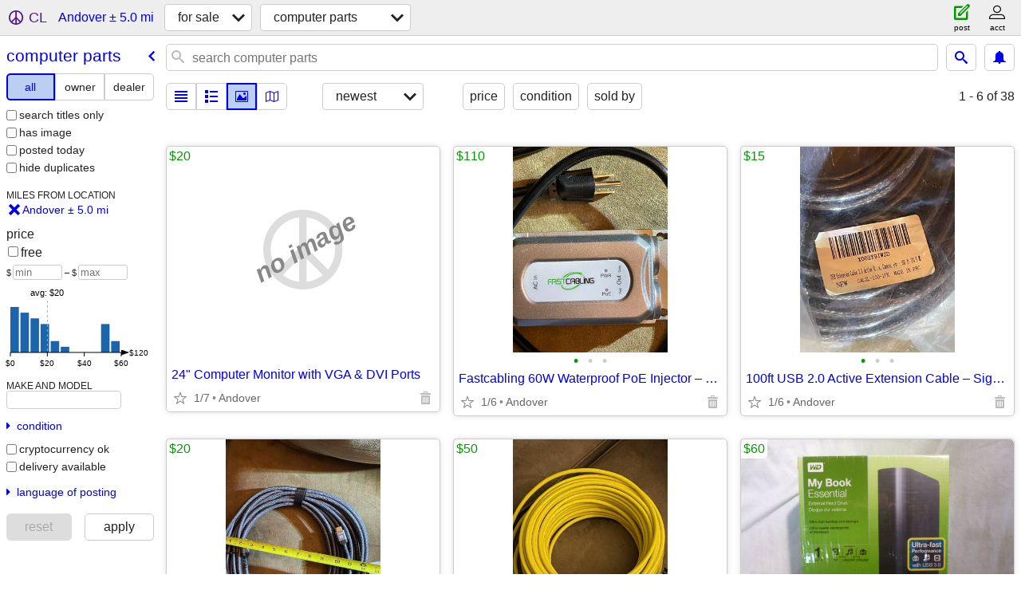

--- FILE ---
content_type: text/html; charset=utf-8
request_url: https://boston.craigslist.org/search/andover-ma/syp
body_size: 8168
content:
<!DOCTYPE html>
<html>
<head>
    
	<meta charset="UTF-8">
	<meta http-equiv="X-UA-Compatible" content="IE=Edge">
	<meta name="viewport" content="width=device-width,initial-scale=1">
	<meta property="og:site_name" content="craigslist">
	<meta name="twitter:card" content="preview">
	<meta property="og:title" content="Computer Parts For Sale near Andover, MA - craigslist">
	<meta name="description" content="Computer Parts For Sale near Andover, MA - craigslist">
	<meta property="og:description" content="Computer Parts For Sale near Andover, MA - craigslist">
	<meta property="og:url" content="https://boston.craigslist.org/search/andover-ma/syp">
	<title>Computer Parts For Sale near Andover, MA - craigslist</title>
	<link rel="canonical" href="https://boston.craigslist.org/search/andover-ma/syp">
	<link rel="alternate" href="https://boston.craigslist.org/search/andover-ma/syp" hreflang="x-default">



    <link rel="icon" href="/favicon.ico" id="favicon" />

<script type="application/ld+json" id="ld_searchpage_data" >
    {"contentLocation":{"name":"Andover","containedIn":{"name":"MA","@type":"State"},"@type":"City"},"@context":"https://schema.org","@type":"SearchResultsPage","breadcrumb":{"@context":"https://schema.org","@type":"BreadcrumbList","itemListElement":[{"@type":"ListItem","item":"https://boston.craigslist.org","name":"boston.craigslist.org","position":1},{"position":2,"name":"for sale","item":"https://boston.craigslist.org/search/andover-ma/sss","@type":"ListItem"},{"@type":"ListItem","item":"https://boston.craigslist.org/search/andover-ma/syp","name":"computer parts","position":3}]},"description":"Computer Parts For Sale in Andover, MA"}
</script>


<script type="application/ld+json" id="ld_searchpage_results" >
    {"itemListElement":[{"@type":"ListItem","item":{"description":"","offers":{"@type":"Offer","priceCurrency":"USD","price":"15.00","availableAtOrFrom":{"@type":"Place","address":{"addressRegion":"MA","addressCountry":"","addressLocality":"Andover","@type":"PostalAddress","postalCode":"","streetAddress":""},"geo":{"longitude":-71.1565011881909,"latitude":42.649599730789,"@type":"GeoCoordinates"}}},"image":["https://images.craigslist.org/00V0V_h7c6cri33RI_0oo0ww_600x450.jpg","https://images.craigslist.org/00x0x_g5DaSkbCS6l_0oo0ww_600x450.jpg","https://images.craigslist.org/00p0p_3W275CbNToe_0oo0ww_600x450.jpg"],"name":"100ft USB 2.0 Active Extension Cable – Signal Booster Built-In","@type":"Product","@context":"http://schema.org"},"position":"0"},{"@type":"ListItem","item":{"offers":{"availableAtOrFrom":{"@type":"Place","geo":{"@type":"GeoCoordinates","latitude":42.649599730789,"longitude":-71.1565011881909},"address":{"@type":"PostalAddress","addressLocality":"Andover","addressRegion":"MA","addressCountry":"","streetAddress":"","postalCode":""}},"@type":"Offer","priceCurrency":"USD","price":"110.00"},"description":"","@context":"http://schema.org","@type":"Product","name":"Fastcabling 60W Waterproof PoE Injector – Outdoor / Industrial Grade","image":["https://images.craigslist.org/00Y0Y_bi4koc28sIZ_0oo0ww_600x450.jpg","https://images.craigslist.org/00M0M_7ljD3Ictqai_0oo0ww_600x450.jpg","https://images.craigslist.org/00y0y_dyGxtupwIRU_0oo0ww_600x450.jpg"]},"position":"1"},{"@type":"ListItem","item":{"offers":{"price":"20.00","priceCurrency":"USD","@type":"Offer","availableAtOrFrom":{"@type":"Place","geo":{"@type":"GeoCoordinates","longitude":-71.1565011881909,"latitude":42.649599730789},"address":{"addressCountry":"","addressRegion":"MA","addressLocality":"Andover","@type":"PostalAddress","postalCode":"","streetAddress":""}}},"description":"","name":"50 ft Braided 4K UHD HDMI Cable – Heavy Duty Gold-Plated Connectors","image":["https://images.craigslist.org/00Y0Y_6p81odzDOtq_0oo0ww_600x450.jpg","https://images.craigslist.org/01616_cmQQ0LHZwim_0oo0ww_600x450.jpg","https://images.craigslist.org/00X0X_asRqEFjQ8ZG_0oo0ww_600x450.jpg","https://images.craigslist.org/00U0U_foZlkKhUULG_0oo0ww_600x450.jpg"],"@context":"http://schema.org","@type":"Product"},"position":"2"},{"item":{"description":"","offers":{"availableAtOrFrom":{"geo":{"@type":"GeoCoordinates","longitude":-71.1565011881909,"latitude":42.649599730789},"address":{"postalCode":"","streetAddress":"","addressCountry":"","addressRegion":"MA","addressLocality":"Andover","@type":"PostalAddress"},"@type":"Place"},"priceCurrency":"USD","@type":"Offer","price":"50.00"},"@type":"Product","@context":"http://schema.org","image":["https://images.craigslist.org/00n0n_lHMtviXd6Vx_0oo0ww_600x450.jpg","https://images.craigslist.org/01515_dDywnLvEYlT_0ww0oo_600x450.jpg","https://images.craigslist.org/00U0U_3LTvLb0yldm_0oo0ww_600x450.jpg","https://images.craigslist.org/00P0P_1fSI3zteWyp_0oo0ww_600x450.jpg","https://images.craigslist.org/01717_giqNQ2y1UgT_0ww0oo_600x450.jpg","https://images.craigslist.org/00D0D_hxBoET5HTIc_0oo0ww_600x450.jpg"],"name":"LinkUp CAT8 high-perf industrial Ethernet cable- approx 125 ft"},"position":"3","@type":"ListItem"},{"@type":"ListItem","position":"4","item":{"@type":"Product","@context":"http://schema.org","name":"Western Digital MyBook 1 TB External USB drive","image":["https://images.craigslist.org/00G0G_fLErCbnSDq9_0CI0t2_600x450.jpg","https://images.craigslist.org/00505_1iOcppnYJMG_0CI0t2_600x450.jpg","https://images.craigslist.org/00N0N_K6l1nVKe7V_0CI0t2_600x450.jpg","https://images.craigslist.org/00j0j_kFLAeKAI3Th_0CI0t2_600x450.jpg"],"description":"","offers":{"availableAtOrFrom":{"@type":"Place","geo":{"longitude":-71.1565011881909,"latitude":42.649599730789,"@type":"GeoCoordinates"},"address":{"addressLocality":"Andover","@type":"PostalAddress","addressRegion":"MA","addressCountry":"","postalCode":"","streetAddress":""}},"price":"60.00","@type":"Offer","priceCurrency":"USD"}}},{"@type":"ListItem","item":{"offers":{"price":"60.00","priceCurrency":"USD","@type":"Offer","availableAtOrFrom":{"@type":"Place","address":{"@type":"PostalAddress","addressLocality":"Andover","addressRegion":"MA","addressCountry":"","streetAddress":"","postalCode":""},"geo":{"@type":"GeoCoordinates","longitude":-71.1565011881909,"latitude":42.649599730789}}},"description":"","@context":"http://schema.org","@type":"Product","image":["https://images.craigslist.org/00m0m_8sLsGdtGn39_0CI0pO_600x450.jpg","https://images.craigslist.org/00707_4Mqk6KhI4EI_0CI0pO_600x450.jpg","https://images.craigslist.org/00A0A_5Yfbwe3qkIK_0CI0pO_600x450.jpg","https://images.craigslist.org/00N0N_fnTi6FaNnCe_0CI0pO_600x450.jpg","https://images.craigslist.org/00606_a5qcMf2R5gV_0CI0pO_600x450.jpg","https://images.craigslist.org/00f0f_abvQ1DYZMvi_0CI0pO_600x450.jpg","https://images.craigslist.org/00G0G_eRg5qtZ34Sd_0CI0pO_600x450.jpg","https://images.craigslist.org/00q0q_l4C1MOfrSCL_0CI0pO_600x450.jpg","https://images.craigslist.org/00I0I_bImphZvGMjG_0CI0pO_600x450.jpg","https://images.craigslist.org/00101_id6ylOWUDRv_0CI0pO_600x450.jpg"],"name":"Cisco 1841 Router use for Cisco CCNA R&S Course"},"position":"5"},{"@type":"ListItem","position":"6","item":{"offers":{"availableAtOrFrom":{"address":{"streetAddress":"","postalCode":"","@type":"PostalAddress","addressLocality":"Andover","addressCountry":"","addressRegion":"MA"},"geo":{"longitude":-71.1565011881909,"latitude":42.649599730789,"@type":"GeoCoordinates"},"@type":"Place"},"priceCurrency":"USD","@type":"Offer","price":"50.00"},"description":"","image":["https://images.craigslist.org/00o0o_e9peYGxflez_0CI0t2_600x450.jpg","https://images.craigslist.org/00m0m_5LE9C3rZIKN_0CI0t2_600x450.jpg"],"name":"Southwire Cat 5 Non plenum cable","@context":"http://schema.org","@type":"Product"}},{"position":"7","item":{"@context":"http://schema.org","@type":"Product","name":"Asus Transformer T100CHI-C1-BK Bluetooth Tablet Keyboard","image":["https://images.craigslist.org/00q0q_joaAdipF0Cqz_0CI0t2_600x450.jpg","https://images.craigslist.org/00D0D_kltyQDZiMOIz_0CI0t2_600x450.jpg"],"offers":{"availableAtOrFrom":{"address":{"streetAddress":"","postalCode":"","@type":"PostalAddress","addressLocality":"Andover","addressCountry":"","addressRegion":"MA"},"geo":{"longitude":-71.1565011881909,"latitude":42.649599730789,"@type":"GeoCoordinates"},"@type":"Place"},"@type":"Offer","priceCurrency":"USD","price":"25.00"},"description":""},"@type":"ListItem"},{"@type":"ListItem","position":"8","item":{"offers":{"availableAtOrFrom":{"@type":"Place","geo":{"@type":"GeoCoordinates","longitude":-71.1207176820558,"latitude":42.6388218217054},"address":{"postalCode":"","streetAddress":"","addressCountry":"","addressRegion":"MA","addressLocality":"Andover","@type":"PostalAddress"}},"@type":"Offer","priceCurrency":"USD","price":"15.00"},"description":"","image":["https://images.craigslist.org/00V0V_1h72uWTiYG5z_0CI0t2_600x450.jpg","https://images.craigslist.org/00U0U_kBdVrbobOLiz_0oc0dQ_600x450.jpg"],"name":"6 USB A-Male to USB mini B-Male cables","@context":"http://schema.org","@type":"Product"}},{"item":{"offers":{"price":"20.00","priceCurrency":"USD","@type":"Offer","availableAtOrFrom":{"@type":"Place","geo":{"longitude":-71.1193448751787,"latitude":42.6351611943525,"@type":"GeoCoordinates"},"address":{"postalCode":"","streetAddress":"","addressRegion":"MA","addressCountry":"","addressLocality":"Andover","@type":"PostalAddress"}}},"description":"","image":["https://images.craigslist.org/01717_f3oelKUduVsz_0CI0t2_600x450.jpg","https://images.craigslist.org/00U0U_kBdVrbobOLiz_0oc0dQ_600x450.jpg"],"name":"Printer cables (USB A to USB B Cables)","@context":"http://schema.org","@type":"Product"},"position":"9","@type":"ListItem"},{"@type":"ListItem","item":{"offers":{"availableAtOrFrom":{"geo":{"@type":"GeoCoordinates","latitude":42.6300452542,"longitude":-71.1296924929582},"address":{"postalCode":"","streetAddress":"","addressRegion":"MA","addressCountry":"","addressLocality":"Andover","@type":"PostalAddress"},"@type":"Place"},"price":"12.00","@type":"Offer","priceCurrency":"USD"},"description":"","@context":"http://schema.org","@type":"Product","image":["https://images.craigslist.org/00909_7I3A7c8kUWF_0tq0t2_600x450.jpg","https://images.craigslist.org/00R0R_cImBZkrd6nj_0zL0t2_600x450.jpg","https://images.craigslist.org/00L0L_6rXAgu2Cpgr_0CI0lj_600x450.jpg"],"name":"Bluetooth speaker"},"position":"10"},{"@type":"ListItem","item":{"@context":"http://schema.org","@type":"Product","image":["https://images.craigslist.org/00C0C_jpmvro0Dx3vz_0t20CI_600x450.jpg"],"name":"USB Dual Power For Y Shape 2x Type A- Mini B Cable","offers":{"availableAtOrFrom":{"geo":{"longitude":-71.1212367818181,"latitude":42.6352872450674,"@type":"GeoCoordinates"},"address":{"streetAddress":"","postalCode":"","@type":"PostalAddress","addressLocality":"Andover","addressCountry":"","addressRegion":"MA"},"@type":"Place"},"@type":"Offer","priceCurrency":"USD","price":"7.00"},"description":""},"position":"11"},{"position":"12","item":{"@context":"http://schema.org","@type":"Product","image":["https://images.craigslist.org/00v0v_ks94bUl6V4cz_0t20CI_600x450.jpg"],"name":"Tenda W268R Modems","offers":{"availableAtOrFrom":{"geo":{"@type":"GeoCoordinates","longitude":-71.1227803301181,"latitude":42.6274566308818},"address":{"addressLocality":"Andover","@type":"PostalAddress","addressCountry":"","addressRegion":"MA","postalCode":"","streetAddress":""},"@type":"Place"},"price":"10.00","priceCurrency":"USD","@type":"Offer"},"description":""},"@type":"ListItem"},{"item":{"name":"CD-R and DVD-R","image":["https://images.craigslist.org/00q0q_jkgVBLW90T4z_0CI0t2_600x450.jpg","https://images.craigslist.org/00k0k_7espp9XHFkez_0t20CI_600x450.jpg","https://images.craigslist.org/00606_70UzgsXGNEVz_0t20CI_600x450.jpg","https://images.craigslist.org/01717_hy07sAMLnFq_0kE0rx_600x450.jpg"],"@type":"Product","@context":"http://schema.org","description":"","offers":{"price":"5.00","priceCurrency":"USD","@type":"Offer","availableAtOrFrom":{"@type":"Place","address":{"addressCountry":"","addressRegion":"MA","addressLocality":"Andover","@type":"PostalAddress","postalCode":"","streetAddress":""},"geo":{"@type":"GeoCoordinates","longitude":-71.1234632958099,"latitude":42.6359192175154}}}},"position":"13","@type":"ListItem"},{"@type":"ListItem","item":{"offers":{"availableAtOrFrom":{"@type":"Place","geo":{"latitude":42.622467314402,"longitude":-71.1214550787381,"@type":"GeoCoordinates"},"address":{"streetAddress":"","postalCode":"","addressRegion":"MA","addressCountry":"","@type":"PostalAddress","addressLocality":"Andover"}},"price":"12.00","priceCurrency":"USD","@type":"Offer"},"description":"","name":"12 power cables","image":["https://images.craigslist.org/00V0V_kqNjjMqkJkxz_0CI0t2_600x450.jpg"],"@context":"http://schema.org","@type":"Product"},"position":"14"},{"@type":"ListItem","position":"15","item":{"offers":{"availableAtOrFrom":{"@type":"Place","address":{"streetAddress":"","postalCode":"","@type":"PostalAddress","addressLocality":"Andover","addressRegion":"MA","addressCountry":""},"geo":{"latitude":42.6378111241548,"longitude":-71.1253414514622,"@type":"GeoCoordinates"}},"price":"5.00","priceCurrency":"USD","@type":"Offer"},"description":"","name":"Laptop cable lock","image":["https://images.craigslist.org/01212_14LJQGDAXwUz_0t20CI_600x450.jpg"],"@context":"http://schema.org","@type":"Product"}},{"position":"16","item":{"image":["https://images.craigslist.org/00T0T_jxbhwckWAqoz_0CI0t2_600x450.jpg","https://images.craigslist.org/00U0U_kBdVrbobOLiz_0oc0dQ_600x450.jpg"],"name":"7 USB A to USB micro B cables","@type":"Product","@context":"http://schema.org","description":"","offers":{"availableAtOrFrom":{"address":{"@type":"PostalAddress","addressLocality":"Andover","addressRegion":"MA","addressCountry":"","streetAddress":"","postalCode":""},"geo":{"@type":"GeoCoordinates","longitude":-71.1227803301181,"latitude":42.6378111241548},"@type":"Place"},"priceCurrency":"USD","@type":"Offer","price":"15.00"}},"@type":"ListItem"},{"item":{"description":"","offers":{"@type":"Offer","priceCurrency":"USD","price":"50.00","availableAtOrFrom":{"@type":"Place","geo":{"@type":"GeoCoordinates","latitude":42.6352872450674,"longitude":-71.1212367818181},"address":{"streetAddress":"","postalCode":"","addressCountry":"","addressRegion":"MA","@type":"PostalAddress","addressLocality":"Andover"}}},"@type":"Product","@context":"http://schema.org","image":["https://images.craigslist.org/00y0y_5P3daTUMVjR_0t20CI_600x450.jpg","https://images.craigslist.org/00U0U_gaRL8P7lCBw_0t20CI_600x450.jpg","https://images.craigslist.org/00d0d_4ERU116dFEj_0CI0t2_600x450.jpg","https://images.craigslist.org/01717_6hThKI5TDkO_0CI0t2_600x450.jpg","https://images.craigslist.org/00U0U_g3ZIdtU3wEo_0CI0t2_600x450.jpg"],"name":"Solid State Hard Drives"},"position":"17","@type":"ListItem"},{"@type":"ListItem","item":{"@context":"http://schema.org","@type":"Product","image":["https://images.craigslist.org/00g0g_dugxwR6t04xz_0t20CI_600x450.jpg"],"name":"USB Numeric Key Pad","offers":{"availableAtOrFrom":{"@type":"Place","geo":{"@type":"GeoCoordinates","longitude":-71.1217490060869,"latitude":42.6375584497672},"address":{"addressLocality":"Andover","@type":"PostalAddress","addressCountry":"","addressRegion":"MA","postalCode":"","streetAddress":""}},"priceCurrency":"USD","@type":"Offer","price":"5.00"},"description":""},"position":"18"},{"item":{"offers":{"@type":"Offer","priceCurrency":"USD","price":"50.00","availableAtOrFrom":{"address":{"addressRegion":"MA","addressCountry":"","addressLocality":"Andover","@type":"PostalAddress","postalCode":"","streetAddress":""},"geo":{"longitude":-71.120034716364,"latitude":42.6275826815967,"@type":"GeoCoordinates"},"@type":"Place"}},"description":"","@context":"http://schema.org","@type":"Product","image":["https://images.craigslist.org/00u0u_lmmvk3nebkT_0CI0t2_600x450.jpg","https://images.craigslist.org/00p0p_gQUT89IYnVW_0t20CI_600x450.jpg","https://images.craigslist.org/00202_emQPhQ101XY_0t20CI_600x450.jpg","https://images.craigslist.org/00k0k_eqRo2L484To_0t20CI_600x450.jpg","https://images.craigslist.org/00E0E_84OuBQFRfVI_0CI0t2_600x450.jpg","https://images.craigslist.org/00909_edS6pLv0mSa_0CI0t2_600x450.jpg","https://images.craigslist.org/01717_lli0gNvFCEG_0CI0t2_600x450.jpg"],"name":"Two used monitors"},"position":"19","@type":"ListItem"},{"@type":"ListItem","item":{"offers":{"price":"15.00","priceCurrency":"USD","@type":"Offer","availableAtOrFrom":{"@type":"Place","geo":{"@type":"GeoCoordinates","longitude":-71.1265572679034,"latitude":42.6383158999723},"address":{"@type":"PostalAddress","addressLocality":"Andover","addressCountry":"","addressRegion":"MA","streetAddress":"","postalCode":""}}},"description":"","name":"USB extension cables","image":["https://images.craigslist.org/00F0F_i0zpjzQTJLpz_0t20CI_600x450.jpg"],"@context":"http://schema.org","@type":"Product"},"position":"20"},{"item":{"offers":{"availableAtOrFrom":{"@type":"Place","address":{"addressLocality":"Andover","@type":"PostalAddress","addressRegion":"MA","addressCountry":"","postalCode":"","streetAddress":""},"geo":{"latitude":42.6275826815967,"longitude":-71.120034716364,"@type":"GeoCoordinates"}},"@type":"Offer","priceCurrency":"USD","price":"8.00"},"description":"","@context":"http://schema.org","@type":"Product","image":["https://images.craigslist.org/00h0h_dWfcTQK33ug_0CI0t2_600x450.jpg","https://images.craigslist.org/00f0f_8UE2aqd8WVp_0CI0t2_600x450.jpg","https://images.craigslist.org/00U0U_gko0930SROM_0CI0t2_600x450.jpg","https://images.craigslist.org/00303_dGX9eigGD8H_0t20CI_600x450.jpg","https://images.craigslist.org/00I0I_b6SZypETizh_0t20CI_600x450.jpg","https://images.craigslist.org/01515_1H63knyW5g3_0CI0t2_600x450.jpg","https://images.craigslist.org/00505_4qiLMNpoWnY_0CI0t2_600x450.jpg","https://images.craigslist.org/00Q0Q_lf7X5afmW4T_0t20CI_600x450.jpg","https://images.craigslist.org/00W0W_cjkiIkg1nXq_0CI0t2_600x450.jpg","https://images.craigslist.org/00r0r_e4DYVsfXWdH_0t20CI_600x450.jpg","https://images.craigslist.org/00T0T_5HgHAVFkC2W_0CI0t2_600x450.jpg","https://images.craigslist.org/00V0V_3nbzn86pOqs_0t20CI_600x450.jpg","https://images.craigslist.org/00N0N_bh8XWXe7fKG_0CI0t2_600x450.jpg","https://images.craigslist.org/01616_kwJkGNlzbX5_0CI0t2_600x450.jpg","https://images.craigslist.org/00D0D_n8SXJmz7oi_0t20CI_600x450.jpg","https://images.craigslist.org/00x0x_gmgJuUmHNpQ_0CI0t2_600x450.jpg","https://images.craigslist.org/00i0i_99VeiMfbd7_0t20CI_600x450.jpg","https://images.craigslist.org/00Q0Q_kzYTnwKKGgN_0t20CI_600x450.jpg","https://images.craigslist.org/00P0P_gUZSSx41cdc_0np0t2_600x450.jpg","https://images.craigslist.org/00x0x_4KM4ri1GOe0_0CI0iD_600x450.jpg","https://images.craigslist.org/00e0e_1W6d7ZeYn2t_0CI0t2_600x450.jpg","https://images.craigslist.org/00r0r_lAxzZB58n3X_0CI0t2_600x450.jpg","https://images.craigslist.org/00k0k_cifb0SUy8sv_0CI0t2_600x450.jpg"],"name":"RAM for desktop and laptop"},"position":"21","@type":"ListItem"},{"@type":"ListItem","item":{"name":"DELL G9438 9 INCH DMS-59 to dual VGA (or dual DVI)","image":["https://images.craigslist.org/01515_2ilRjZPD2qMz_0t20CI_600x450.jpg","https://images.craigslist.org/00c0c_fsfPMZmfqdJz_0CI0t2_600x450.jpg","https://images.craigslist.org/00R0R_4s8rGRtKELhz_0t20CI_600x450.jpg"],"@context":"http://schema.org","@type":"Product","offers":{"@type":"Offer","priceCurrency":"USD","price":"5.00","availableAtOrFrom":{"@type":"Place","address":{"postalCode":"","streetAddress":"","addressLocality":"Andover","@type":"PostalAddress","addressRegion":"MA","addressCountry":""},"geo":{"latitude":42.6360452682303,"longitude":-71.1220904889328,"@type":"GeoCoordinates"}}},"description":""},"position":"22"},{"@type":"ListItem","position":"23","item":{"offers":{"availableAtOrFrom":{"@type":"Place","geo":{"longitude":-71.1217490060869,"latitude":42.634907947007,"@type":"GeoCoordinates"},"address":{"addressLocality":"Andover","@type":"PostalAddress","addressRegion":"MA","addressCountry":"","postalCode":"","streetAddress":""}},"price":"24.00","@type":"Offer","priceCurrency":"USD"},"description":"","@context":"http://schema.org","@type":"Product","name":"DVI to DisplayPort and DVI-VGA adaptors","image":["https://images.craigslist.org/00X0X_amUpJWQpJoLz_0CI0t2_600x450.jpg","https://images.craigslist.org/00606_6v1EZS1WSMkz_0t20CI_600x450.jpg","https://images.craigslist.org/00000_4jrlfnggCFA_0t20CI_600x450.jpg","https://images.craigslist.org/01313_10HC1lSSS15_0t20CI_600x450.jpg","https://images.craigslist.org/00Y0Y_dlu8qBqctGy_0t20CI_600x450.jpg","https://images.craigslist.org/00J0J_jKwJUUhtipt_0t20CI_600x450.jpg"]}},{"item":{"@type":"Product","@context":"http://schema.org","image":["https://images.craigslist.org/00303_4yNnk7F65kS_0kE0rx_600x450.jpg","https://images.craigslist.org/00F0F_e2RRUyEPZt3_0kE0rx_600x450.jpg","https://images.craigslist.org/00W0W_lJkZScuWMc8_0kE0rx_600x450.jpg","https://images.craigslist.org/00U0U_7HTH70psBss_0t20CI_600x450.jpg","https://images.craigslist.org/01010_gzEzw2VCiq3_0t20CI_600x450.jpg","https://images.craigslist.org/00i0i_drxQcabiDJA_0t20CI_600x450.jpg"],"name":"HDMI to VGA; Dell Displayport to HDMI; and HDMI to micro-HDMI adaptors","description":"","offers":{"availableAtOrFrom":{"@type":"Place","geo":{"latitude":42.6300452542,"longitude":-71.1296924929582,"@type":"GeoCoordinates"},"address":{"streetAddress":"","postalCode":"","@type":"PostalAddress","addressLocality":"Andover","addressCountry":"","addressRegion":"MA"}},"price":"5.00","priceCurrency":"USD","@type":"Offer"}},"position":"24","@type":"ListItem"},{"@type":"ListItem","item":{"@context":"http://schema.org","@type":"Product","name":"5 HDMI cables","image":["https://images.craigslist.org/00B0B_Mq0qD7LppAz_0t20CI_600x450.jpg","https://images.craigslist.org/00V0V_5qwGbQP01d3_0kE0rw_600x450.jpg"],"offers":{"@type":"Offer","priceCurrency":"USD","price":"10.00","availableAtOrFrom":{"geo":{"@type":"GeoCoordinates","longitude":-71.1181428097246,"latitude":42.6366738029315},"address":{"streetAddress":"","postalCode":"","addressCountry":"","addressRegion":"MA","@type":"PostalAddress","addressLocality":"Andover"},"@type":"Place"}},"description":""},"position":"25"},{"@type":"ListItem","item":{"offers":{"price":"120.00","@type":"Offer","priceCurrency":"USD","availableAtOrFrom":{"@type":"Place","geo":{"@type":"GeoCoordinates","longitude":-71.1206208521884,"latitude":42.6385725850645},"address":{"postalCode":"","streetAddress":"","addressRegion":"MA","addressCountry":"","addressLocality":"Andover","@type":"PostalAddress"}}},"description":"","@context":"http://schema.org","@type":"Product","image":["https://images.craigslist.org/00B0B_l5OpLfgq3Gg_0t20CI_600x450.jpg","https://images.craigslist.org/00l0l_7ThtBKhBBLL_0t20CI_600x450.jpg","https://images.craigslist.org/00c0c_jVGHnHONPx3_0t20CI_600x450.jpg","https://images.craigslist.org/01515_lwKVUllzjXB_0t20CI_600x450.jpg","https://images.craigslist.org/00G0G_1zPvUpP4XJG_0CI0t2_600x450.jpg","https://images.craigslist.org/00f0f_Lzb22WR9N5_0t20CI_600x450.jpg"],"name":"Fujitsu ScanSnap iX500 WiFi USB Color Duplex Document Scanner"},"position":"26"},{"@type":"ListItem","position":"27","item":{"@context":"http://schema.org","@type":"Product","name":"Ethernet cables","image":["https://images.craigslist.org/00000_8UnPL8Rrnkxz_0CI0t2_600x450.jpg"],"offers":{"price":"30.00","@type":"Offer","priceCurrency":"USD","availableAtOrFrom":{"@type":"Place","geo":{"longitude":-71.1265572679034,"latitude":42.6384430966028,"@type":"GeoCoordinates"},"address":{"postalCode":"","streetAddress":"","addressRegion":"MA","addressCountry":"","addressLocality":"Andover","@type":"PostalAddress"}}},"description":""}},{"@type":"ListItem","item":{"offers":{"availableAtOrFrom":{"@type":"Place","geo":{"@type":"GeoCoordinates","longitude":-71.1296924929582,"latitude":42.6300452542},"address":{"streetAddress":"","postalCode":"","@type":"PostalAddress","addressLocality":"Andover","addressRegion":"MA","addressCountry":""}},"priceCurrency":"USD","@type":"Offer","price":"10.00"},"description":"","image":["https://images.craigslist.org/00S0S_eTlBNs5FDwcz_0t20CI_600x450.jpg","https://images.craigslist.org/01313_10HC1lSSS15_0t20CI_600x450.jpg","https://images.craigslist.org/00Y0Y_dlu8qBqctGy_0t20CI_600x450.jpg","https://images.craigslist.org/00J0J_jKwJUUhtipt_0t20CI_600x450.jpg"],"name":"DVI Splitter (to one DVI and one VGA) and DVI-VGA adaptor","@context":"http://schema.org","@type":"Product"},"position":"28"},{"@type":"ListItem","position":"29","item":{"@context":"http://schema.org","@type":"Product","name":"XEROX TONER 106R2740","image":["https://images.craigslist.org/00b0b_fMT6ag2GPGqz_0ww0oo_600x450.jpg","https://images.craigslist.org/00T0T_c9li05TMVRNz_0ww0oo_600x450.jpg","https://images.craigslist.org/00808_atai0oXgc5cz_0ww0oo_600x450.jpg","https://images.craigslist.org/00909_ctYpjwz3LOpz_0ww0oo_600x450.jpg"],"offers":{"@type":"Offer","priceCurrency":"USD","price":"50.00","availableAtOrFrom":{"@type":"Place","geo":{"latitude":42.7161808643264,"longitude":-71.1774582654623,"@type":"GeoCoordinates"},"address":{"streetAddress":"","postalCode":"","@type":"PostalAddress","addressLocality":"Lawrence","addressCountry":"","addressRegion":"MA"}}},"description":""}},{"position":"30","item":{"offers":{"availableAtOrFrom":{"@type":"Place","geo":{"@type":"GeoCoordinates","latitude":42.7114986532248,"longitude":-71.1669989209128},"address":{"streetAddress":"","postalCode":"","addressCountry":"","addressRegion":"MA","@type":"PostalAddress","addressLocality":"Lawrence"}},"price":"8.00","@type":"Offer","priceCurrency":"USD"},"description":"","name":"Netgear GS608 Switch","image":["https://images.craigslist.org/00h0h_9CqtL4fP8ps_0CI0t2_600x450.jpg"],"@context":"http://schema.org","@type":"Product"},"@type":"ListItem"},{"@type":"ListItem","item":{"description":"","offers":{"availableAtOrFrom":{"@type":"Place","geo":{"latitude":42.6109989911753,"longitude":-71.2320038475558,"@type":"GeoCoordinates"},"address":{"addressLocality":"Tewksbury","@type":"PostalAddress","addressRegion":"MA","addressCountry":"","postalCode":"","streetAddress":""}},"price":"20.00","priceCurrency":"USD","@type":"Offer"},"name":"Pinnacle Studio AV/DV","image":["https://images.craigslist.org/00b0b_ltBG3no6J06_0CI0t2_600x450.jpg","https://images.craigslist.org/00X0X_eo4kwRNsQXp_0CI0t2_600x450.jpg","https://images.craigslist.org/00808_hcloiHlWsoW_0CI0t2_600x450.jpg"],"@type":"Product","@context":"http://schema.org"},"position":"31"},{"@type":"ListItem","item":{"description":"","offers":{"availableAtOrFrom":{"address":{"streetAddress":"","postalCode":"","@type":"PostalAddress","addressLocality":"Tewksbury","addressCountry":"","addressRegion":"MA"},"geo":{"@type":"GeoCoordinates","longitude":-71.2320038475558,"latitude":42.6109989911753},"@type":"Place"},"price":"10.00","priceCurrency":"USD","@type":"Offer"},"@type":"Product","@context":"http://schema.org","name":"Power Tronic Switching Power Supply","image":["https://images.craigslist.org/00I0I_a2RSus0VY8c_0t20CI_600x450.jpg"]},"position":"32"},{"@type":"ListItem","position":"33","item":{"description":"","offers":{"availableAtOrFrom":{"address":{"addressRegion":"MA","addressCountry":"","@type":"PostalAddress","addressLocality":"Tewksbury","streetAddress":"","postalCode":""},"geo":{"latitude":42.6027993921696,"longitude":-71.2231974862451,"@type":"GeoCoordinates"},"@type":"Place"},"price":"20.00","priceCurrency":"USD","@type":"Offer"},"name":"Adobe Photoshop Elements 10 for PC or MAC with Serial Number - Pre-Own","image":["https://images.craigslist.org/00r0r_c13jou3KMyq_0fu0kE_600x450.jpg"],"@type":"Product","@context":"http://schema.org"}}],"@context":"https://schema.org","@type":"ItemList"}
</script>

    <style>
        body {
            font-family: sans-serif;
        }

        #no-js {
            position: fixed;
            z-index: 100000;
            top: 0;
            bottom: 0;
            left: 0;
            right: 0;
            overflow:auto;
            margin: 0;
            background: transparent;
        }

        #no-js h1 {
            margin: 0;
            padding: .5em;
            color: #00E;
            background-color: #cccccc;
        }

        #no-js  p {
            margin: 1em;
        }

        .no-js header,
        .no-js form,
        .no-js .tsb,
        .unsupported-browser header,
        .unsupported-browser form,
        .unsupported-browser .tsb {
            display: none;
        }

        #curtain {
            display: none;
            position: fixed;
            z-index: 9000;
            top: 0;
            bottom: 0;
            left: 0;
            right: 0;
            margin: 0;
            padding: 0;
            border: 0;
            background: transparent;
        }

        .show-curtain #curtain {
            display: block;
        }

        #curtain .cover,
        #curtain .content {
            position: absolute;
            display: block;
            top: 0;
            bottom: 0;
            left: 0;
            right: 0;
            margin: 0;
            padding: 0;
            border: 0;
        }

        #curtain .cover {
            z-index: 1;
            background-color: white;
        }

        .show-curtain #curtain .cover {
            opacity: 0.7;
        }

        .show-curtain.clear #curtain .cover {
            opacity: 0;
        }

        .show-curtain.opaque #curtain .cover {
            opacity: 1;
        }

        #curtain .content {
            z-index: 2;
            background: transparent;
            color: #00E;

            display: flex;
            flex-direction: column;
            justify-content: center;
            align-items: center;
        }

        .unrecoverable #curtain .content,
        .unsupported-browser #curtain .content {
            display: block;
            align-items: start;
        }

        #curtain h1 {
            margin: 0;
            padding: .5em;
            background-color: #cccccc;
        }

        #curtain  p {
            margin: 1em;
            color: black;
        }

        .pacify #curtain .icom-:after {
            content: "\eb23";
        }

        #curtain .text {
            display: none;
        }

        .loading #curtain .text.loading,
        .reading #curtain .text.reading,
        .writing #curtain .text.writing,
        .saving #curtain .text.saving,
        .searching #curtain .text.searching,
        .unrecoverable #curtain .text.unrecoverable,
        .message #curtain .text.message {
            display: block;
        }

        .unrecoverable #curtain .text.unrecoverable {
        }

        @keyframes rotate {
            from {
                transform: rotate(0deg);
            }
            to {
                transform: rotate(359deg);
            }
        }

        .pacify #curtain .icom- {
            font-size: 3em;
            animation: rotate 2s infinite linear;
        }
    </style>

    <style>
        body {
            margin: 0;
            border: 0;
            padding: 0;
        }

        ol.cl-static-search-results, .cl-static-header {
            display:none;
        }

        .no-js ol.cl-static-search-results, .no-js .cl-static-header {
            display:block;
        }
    </style>


</head>

<body  class="no-js"  >



    <div class="cl-content">
        <main>
        </main>
    </div>

    <div id="curtain">
        <div class="cover"></div>
        <div class="content">
            <div class="icom-"></div>
            <div class="text loading">loading</div>
            <div class="text reading">reading</div>
            <div class="text writing">writing</div>
            <div class="text saving">saving</div>
            <div class="text searching">searching</div>
            <div id="curtainText" class="text message"></div>
            <div class="text unrecoverable">
                 <p><a id="cl-unrecoverable-hard-refresh" href="#" onclick="location.reload(true);">refresh the page.</a></p>
             </div>
         </div>
    </div>



    <script>
        (function() {
            try {
                window.onpageshow = function(event) {
                    if (event.persisted && cl.upTime()>1000 && /iPhone/.test(navigator.userAgent)) {
                        window.location.reload();
                    }
                };

                window.addEventListener('DOMContentLoaded', function() {
                    document.body.classList.remove('no-js');
                });
                document.body.classList.remove('no-js');
            } catch(e) {
                console.log(e);
            }
        })();
    </script>

    
     
     <script src="https://www.craigslist.org/static/www/d58afecda5261cb9fcb91b2d144412254d004485.js" crossorigin="anonymous"></script>
     <script>
         window.cl.init(
             'https://www.craigslist.org/static/www/',
             '',
             'www',
             'search',
             {
'defaultLocale': "en_US",
'initialCategoryAbbr': "syp",
'location': {"city":"Andover","region":"MA","lat":42.646854,"radius":5,"url":"boston.craigslist.org","country":"US","lon":-71.170609,"postal":"01812","areaId":4},
'seoLinks': 0
},
             0
         );
     </script>
     

    
    <iframe id="cl-local-storage" src="https://www.craigslist.org/static/www/localStorage-092e9f9e2f09450529e744902aa7cdb3a5cc868d.html" style="display:none;"></iframe>
    


    <script>
        window.cl.specialCurtainMessages = {
            unsupportedBrowser: [
                "We've detected you are using a browser that is missing critical features.",
                "Please visit craigslist from a modern browser."
            ],
            unrecoverableError: [
                "There was an error loading the page."
            ]
        };
    </script>
    <div class="cl-static-header">
        <a href="/">craigslist</a>
            <h1>Computer Parts For Sale in Andover, MA</h1>
    </div>

    <ol class="cl-static-search-results">
        <li class="cl-static-hub-links">
            <div>see also</div>
        </li>
        <li class="cl-static-search-result" title="24&quot; Computer Monitor with VGA &amp; DVI Ports">
            <a href="https://boston.craigslist.org/nwb/sop/d/andover-24-computer-monitor-with-vga/7906999457.html">
                <div class="title">24&quot; Computer Monitor with VGA &amp; DVI Ports</div>

                <div class="details">
                    <div class="price">$20</div>
                    <div class="location">
                        Andover
                    </div>
                </div>
            </a>
        </li>
        <li class="cl-static-search-result" title="100ft USB 2.0 Active Extension Cable – Signal Booster Built-In">
            <a href="https://boston.craigslist.org/nwb/sop/d/andover-100ft-usb-20-active-extension/7894924302.html">
                <div class="title">100ft USB 2.0 Active Extension Cable – Signal Booster Built-In</div>

                <div class="details">
                    <div class="price">$15</div>
                    <div class="location">
                        Andover
                    </div>
                </div>
            </a>
        </li>
        <li class="cl-static-search-result" title="Fastcabling 60W Waterproof PoE Injector – Outdoor / Industrial Grade">
            <a href="https://boston.craigslist.org/nwb/sop/d/andover-fastcabling-60w-waterproof-poe/7894923190.html">
                <div class="title">Fastcabling 60W Waterproof PoE Injector – Outdoor / Industrial Grade</div>

                <div class="details">
                    <div class="price">$110</div>
                    <div class="location">
                        Andover
                    </div>
                </div>
            </a>
        </li>
        <li class="cl-static-search-result" title="50 ft Braided 4K UHD HDMI Cable – Heavy Duty Gold-Plated Connectors">
            <a href="https://boston.craigslist.org/nwb/sop/d/andover-50-ft-braided-4k-uhd-hdmi-cable/7894920087.html">
                <div class="title">50 ft Braided 4K UHD HDMI Cable – Heavy Duty Gold-Plated Connectors</div>

                <div class="details">
                    <div class="price">$20</div>
                    <div class="location">
                        Andover
                    </div>
                </div>
            </a>
        </li>
        <li class="cl-static-search-result" title="LinkUp CAT8 high-perf industrial Ethernet cable- approx 125 ft">
            <a href="https://boston.craigslist.org/nwb/sop/d/andover-linkup-cat8-high-perf/7894908257.html">
                <div class="title">LinkUp CAT8 high-perf industrial Ethernet cable- approx 125 ft</div>

                <div class="details">
                    <div class="price">$50</div>
                    <div class="location">
                        Andover
                    </div>
                </div>
            </a>
        </li>
        <li class="cl-static-search-result" title="Western Digital MyBook 1 TB External USB drive">
            <a href="https://boston.craigslist.org/nwb/sop/d/andover-western-digital-mybook-tb/7901942579.html">
                <div class="title">Western Digital MyBook 1 TB External USB drive</div>

                <div class="details">
                    <div class="price">$60</div>
                    <div class="location">
                        Andover
                    </div>
                </div>
            </a>
        </li>
        <li class="cl-static-search-result" title="Cisco 1841 Router use for Cisco CCNA R&amp;S Course">
            <a href="https://boston.craigslist.org/nwb/sop/d/andover-cisco-1841-router-use-for-cisco/7889927665.html">
                <div class="title">Cisco 1841 Router use for Cisco CCNA R&amp;S Course</div>

                <div class="details">
                    <div class="price">$60</div>
                    <div class="location">
                        Andover/Boston
                    </div>
                </div>
            </a>
        </li>
        <li class="cl-static-search-result" title="Southwire Cat 5 Non plenum cable">
            <a href="https://boston.craigslist.org/nwb/sop/d/andover-southwire-cat-non-plenum-cable/7873861075.html">
                <div class="title">Southwire Cat 5 Non plenum cable</div>

                <div class="details">
                    <div class="price">$50</div>
                    <div class="location">
                        Andover
                    </div>
                </div>
            </a>
        </li>
        <li class="cl-static-search-result" title="Asus Transformer T100CHI-C1-BK Bluetooth Tablet Keyboard">
            <a href="https://boston.craigslist.org/gbs/sop/d/andover-asus-transformer-t100chi-c1-bk/7888542205.html">
                <div class="title">Asus Transformer T100CHI-C1-BK Bluetooth Tablet Keyboard</div>

                <div class="details">
                    <div class="price">$25</div>
                    <div class="location">
                        Andover
                    </div>
                </div>
            </a>
        </li>
        <li class="cl-static-search-result" title="6 USB A-Male to USB mini B-Male cables">
            <a href="https://boston.craigslist.org/nwb/sop/d/andover-usb-male-to-usb-mini-male-cables/7904640768.html">
                <div class="title">6 USB A-Male to USB mini B-Male cables</div>

                <div class="details">
                    <div class="price">$15</div>
                    <div class="location">
                        northwest/merrimack
                    </div>
                </div>
            </a>
        </li>
        <li class="cl-static-search-result" title="Printer cables (USB A to USB B Cables)">
            <a href="https://boston.craigslist.org/nwb/sop/d/andover-printer-cables-usb-to-usb-cables/7898832299.html">
                <div class="title">Printer cables (USB A to USB B Cables)</div>

                <div class="details">
                    <div class="price">$20</div>
                    <div class="location">
                        northwest/merrimack
                    </div>
                </div>
            </a>
        </li>
        <li class="cl-static-search-result" title="Bluetooth speaker">
            <a href="https://boston.craigslist.org/nwb/sop/d/andover-bluetooth-speaker/7904640567.html">
                <div class="title">Bluetooth speaker</div>

                <div class="details">
                    <div class="price">$12</div>
                    <div class="location">
                        northwest/merrimack
                    </div>
                </div>
            </a>
        </li>
        <li class="cl-static-search-result" title="USB Dual Power For Y Shape 2x Type A- Mini B Cable">
            <a href="https://boston.craigslist.org/nwb/sop/d/andover-usb-dual-power-for-shape-2x/7898829789.html">
                <div class="title">USB Dual Power For Y Shape 2x Type A- Mini B Cable</div>

                <div class="details">
                    <div class="price">$7</div>
                    <div class="location">
                        northwest/merrimack
                    </div>
                </div>
            </a>
        </li>
        <li class="cl-static-search-result" title="Tenda W268R Modems">
            <a href="https://boston.craigslist.org/nwb/sop/d/andover-tenda-w268r-modems/7898830727.html">
                <div class="title">Tenda W268R Modems</div>

                <div class="details">
                    <div class="price">$10</div>
                    <div class="location">
                        Andover
                    </div>
                </div>
            </a>
        </li>
        <li class="cl-static-search-result" title="CD-R and DVD-R">
            <a href="https://boston.craigslist.org/nwb/sop/d/andover-cd-and-dvd/7902082763.html">
                <div class="title">CD-R and DVD-R</div>

                <div class="details">
                    <div class="price">$5</div>
                    <div class="location">
                        northwest/merrimack
                    </div>
                </div>
            </a>
        </li>
        <li class="cl-static-search-result" title="12 power cables">
            <a href="https://boston.craigslist.org/nwb/sop/d/andover-12-power-cables/7902082178.html">
                <div class="title">12 power cables</div>

                <div class="details">
                    <div class="price">$12</div>
                    <div class="location">
                        northwest/merrimack
                    </div>
                </div>
            </a>
        </li>
        <li class="cl-static-search-result" title="Laptop cable lock">
            <a href="https://boston.craigslist.org/nwb/sop/d/andover-laptop-cable-lock/7904640551.html">
                <div class="title">Laptop cable lock</div>

                <div class="details">
                    <div class="price">$5</div>
                    <div class="location">
                        northwest/merrimack
                    </div>
                </div>
            </a>
        </li>
        <li class="cl-static-search-result" title="7 USB A to USB micro B cables">
            <a href="https://boston.craigslist.org/nwb/sop/d/andover-usb-to-usb-micro-cables/7904640866.html">
                <div class="title">7 USB A to USB micro B cables</div>

                <div class="details">
                    <div class="price">$15</div>
                    <div class="location">
                        northwest/merrimack
                    </div>
                </div>
            </a>
        </li>
        <li class="cl-static-search-result" title="Solid State Hard Drives">
            <a href="https://boston.craigslist.org/nwb/sop/d/andover-solid-state-hard-drives/7900420043.html">
                <div class="title">Solid State Hard Drives</div>

                <div class="details">
                    <div class="price">$50</div>
                    <div class="location">
                        Andover
                    </div>
                </div>
            </a>
        </li>
        <li class="cl-static-search-result" title="USB Numeric Key Pad">
            <a href="https://boston.craigslist.org/nwb/sop/d/andover-usb-numeric-key-pad/7904640583.html">
                <div class="title">USB Numeric Key Pad</div>

                <div class="details">
                    <div class="price">$5</div>
                    <div class="location">
                        northwest/merrimack
                    </div>
                </div>
            </a>
        </li>
        <li class="cl-static-search-result" title="Two used monitors">
            <a href="https://boston.craigslist.org/nwb/sop/d/andover-two-used-monitors/7904640715.html">
                <div class="title">Two used monitors</div>

                <div class="details">
                    <div class="price">$50</div>
                    <div class="location">
                        Andover
                    </div>
                </div>
            </a>
        </li>
        <li class="cl-static-search-result" title="USB extension cables">
            <a href="https://boston.craigslist.org/nwb/sop/d/andover-usb-extension-cables/7898829967.html">
                <div class="title">USB extension cables</div>

                <div class="details">
                    <div class="price">$15</div>
                    <div class="location">
                        northwest/merrimack
                    </div>
                </div>
            </a>
        </li>
        <li class="cl-static-search-result" title="RAM for desktop and laptop">
            <a href="https://boston.craigslist.org/nwb/sop/d/andover-ram-for-desktop-and-laptop/7898829713.html">
                <div class="title">RAM for desktop and laptop</div>

                <div class="details">
                    <div class="price">$8</div>
                    <div class="location">
                        Andover
                    </div>
                </div>
            </a>
        </li>
        <li class="cl-static-search-result" title="DELL G9438 9 INCH DMS-59 to dual VGA (or dual DVI)">
            <a href="https://boston.craigslist.org/nwb/sop/d/andover-dell-inch-dms-59-to-dual-vga-or/7898832031.html">
                <div class="title">DELL G9438 9 INCH DMS-59 to dual VGA (or dual DVI)</div>

                <div class="details">
                    <div class="price">$5</div>
                    <div class="location">
                        northwest/merrimack
                    </div>
                </div>
            </a>
        </li>
        <li class="cl-static-search-result" title="DVI to DisplayPort and DVI-VGA adaptors">
            <a href="https://boston.craigslist.org/nwb/sop/d/andover-dvi-to-displayport-and-dvi-vga/7898830910.html">
                <div class="title">DVI to DisplayPort and DVI-VGA adaptors</div>

                <div class="details">
                    <div class="price">$24</div>
                    <div class="location">
                        northwest/merrimack
                    </div>
                </div>
            </a>
        </li>
        <li class="cl-static-search-result" title="HDMI to VGA; Dell Displayport to HDMI; and HDMI to micro-HDMI adaptors">
            <a href="https://boston.craigslist.org/nwb/sop/d/andover-hdmi-to-vga-dell-displayport-to/7904640933.html">
                <div class="title">HDMI to VGA; Dell Displayport to HDMI; and HDMI to micro-HDMI adaptors</div>

                <div class="details">
                    <div class="price">$5</div>
                    <div class="location">
                        northwest/merrimack
                    </div>
                </div>
            </a>
        </li>
        <li class="cl-static-search-result" title="5 HDMI cables">
            <a href="https://boston.craigslist.org/nwb/sop/d/andover-hdmi-cables/7898830635.html">
                <div class="title">5 HDMI cables</div>

                <div class="details">
                    <div class="price">$10</div>
                    <div class="location">
                        northwest/merrimack
                    </div>
                </div>
            </a>
        </li>
        <li class="cl-static-search-result" title="Fujitsu ScanSnap iX500 WiFi USB Color Duplex Document Scanner">
            <a href="https://boston.craigslist.org/nwb/sop/d/andover-fujitsu-scansnap-ix500-wifi-usb/7904756887.html">
                <div class="title">Fujitsu ScanSnap iX500 WiFi USB Color Duplex Document Scanner</div>

                <div class="details">
                    <div class="price">$120</div>
                    <div class="location">
                        Andover
                    </div>
                </div>
            </a>
        </li>
        <li class="cl-static-search-result" title="Ethernet cables">
            <a href="https://boston.craigslist.org/nwb/sop/d/andover-ethernet-cables/7904640834.html">
                <div class="title">Ethernet cables</div>

                <div class="details">
                    <div class="price">$30</div>
                    <div class="location">
                        northwest/merrimack
                    </div>
                </div>
            </a>
        </li>
        <li class="cl-static-search-result" title="DVI Splitter (to one DVI and one VGA) and DVI-VGA adaptor">
            <a href="https://boston.craigslist.org/nwb/sop/d/andover-dvi-splitter-to-one-dvi-and-one/7900419771.html">
                <div class="title">DVI Splitter (to one DVI and one VGA) and DVI-VGA adaptor</div>

                <div class="details">
                    <div class="price">$10</div>
                    <div class="location">
                        northwest/merrimack
                    </div>
                </div>
            </a>
        </li>
        <li class="cl-static-search-result" title="XEROX TONER 106R2740">
            <a href="https://boston.craigslist.org/nos/sop/d/lawrence-xerox-toner-106r2740/7888025446.html">
                <div class="title">XEROX TONER 106R2740</div>

                <div class="details">
                    <div class="price">$50</div>
                    <div class="location">
                        north shore
                    </div>
                </div>
            </a>
        </li>
        <li class="cl-static-search-result" title="Netgear GS608 Switch">
            <a href="https://boston.craigslist.org/nwb/sop/d/lawrence-netgear-gs608-switch/7893910013.html">
                <div class="title">Netgear GS608 Switch</div>

                <div class="details">
                    <div class="price">$8</div>
                    <div class="location">
                        northwest/merrimack
                    </div>
                </div>
            </a>
        </li>
        <li class="cl-static-search-result" title="Apple iPad">
            <a href="https://boston.craigslist.org/nwb/sop/d/lawrence-apple-ipad/7893910310.html">
                <div class="title">Apple iPad</div>

                <div class="details">
                    <div class="price">$0</div>
                    <div class="location">
                        northwest/merrimack
                    </div>
                </div>
            </a>
        </li>
        <li class="cl-static-search-result" title="KVM, Video Card, Network card.">
            <a href="https://boston.craigslist.org/nwb/sop/d/lawrence-kvm-video-card-network-card/7893911613.html">
                <div class="title">KVM, Video Card, Network card.</div>

                <div class="details">
                    <div class="price">$0</div>
                    <div class="location">
                        northwest/merrimack
                    </div>
                </div>
            </a>
        </li>
        <li class="cl-static-search-result" title="Netgear GS608 Switch">
            <a href="https://boston.craigslist.org/nwb/sop/d/lawrence-netgear-gs608-switch/7893911320.html">
                <div class="title">Netgear GS608 Switch</div>

                <div class="details">
                    <div class="price">$0</div>
                    <div class="location">
                        northwest/merrimack
                    </div>
                </div>
            </a>
        </li>
        <li class="cl-static-search-result" title="Pinnacle Studio AV/DV">
            <a href="https://boston.craigslist.org/nos/sop/d/tewksbury-pinnacle-studio-av-dv/7897874678.html">
                <div class="title">Pinnacle Studio AV/DV</div>

                <div class="details">
                    <div class="price">$20</div>
                    <div class="location">
                        Tewksbury
                    </div>
                </div>
            </a>
        </li>
        <li class="cl-static-search-result" title="Power Tronic Switching Power Supply">
            <a href="https://boston.craigslist.org/nos/sop/d/tewksbury-power-tronic-switching-power/7897873776.html">
                <div class="title">Power Tronic Switching Power Supply</div>

                <div class="details">
                    <div class="price">$10</div>
                    <div class="location">
                        Tewksbury
                    </div>
                </div>
            </a>
        </li>
        <li class="cl-static-search-result" title="Adobe Photoshop Elements 10 for PC or MAC with Serial Number - Pre-Own">
            <a href="https://boston.craigslist.org/nwb/sop/d/tewksbury-adobe-photoshop-elements-10/7897298578.html">
                <div class="title">Adobe Photoshop Elements 10 for PC or MAC with Serial Number - Pre-Own</div>

                <div class="details">
                    <div class="price">$20</div>
                    <div class="location">
                        Tewksbury
                    </div>
                </div>
            </a>
        </li>
    </ol>
</body>
</html>


--- FILE ---
content_type: text/json; charset=UTF-8
request_url: https://boston.craigslist.org/search/field/price?cl_url=https%3A%2F%2Fboston.craigslist.org%2Fsearch%2Fandover-ma%2Fsyp
body_size: 92
content:
{"data":{"values":[0,0,0,5,5,5,5,5,7,8,8,10,10,10,10,12,12,15,15,15,15,20,20,20,20,20,24,25,30,50,50,50,50,50,60,60,110,120],"error":""}}